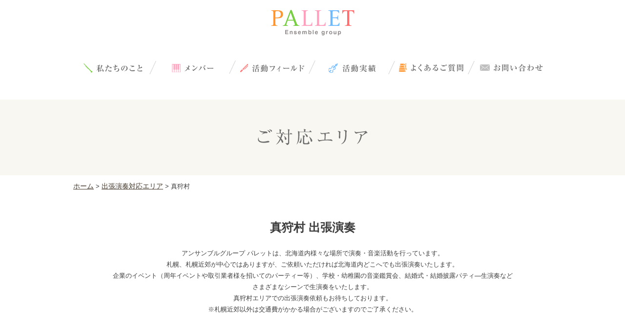

--- FILE ---
content_type: text/html; charset=UTF-8
request_url: https://pallet-music.com/area/detail/13960/
body_size: 5289
content:
<!DOCTYPE html PUBLIC "-//W3C//DTD XHTML 1.0 Transitional//EN" "http://www.w3.org/TR/xhtml1/DTD/xhtml1-transitional.dtd">
<html xmlns="http://www.w3.org/1999/xhtml">
<head>
<meta http-equiv="Content-Type" content="text/html; charset=utf-8" />
<meta http-equiv="Content-Language" content="ja" /> 
<meta http-equiv="Content-Style-Type" content="text/css" /> 
<meta http-equiv="Content-Script-Type" content="text/javascript" /> 
<title>真狩村 演奏依頼 | 出張生演奏依頼・音楽コンサート PALLET（パレット） </title>
<meta name="description" content="真狩村。札幌を中心に北海道内全域で活動するアンサンブルグループ PALLETです。幼稚園、小学校、中学校、病院、老人ホームなど、各種施設やイベントなどで演奏・コンサート活動を行っています。" />
<meta name="keywords" content="真狩村,札幌,北海道,江別,北広島,小樽,旭川,函館,幼稚園,小学校,中学校,病院,老人ホーム,ロビーコンサート,出張演奏,コンサート,アンサンブル,ピアノ,ヴァイオリン,フルート,クラリネット,マリンバ・パーカッション,レッスン" />
<link href="/common/css/import.css" rel="stylesheet" type="text/css" />
<link href="/area/css/base.css" rel="stylesheet" type="text/css" />
<script src="/common/js/jquery-1.7.2.js" type="text/javascript"></script>
<script src="/common/js/scroll.js" type="text/javascript"></script>
<script src="/common/js/rollover.js" type="text/javascript"></script>
<script>
  (function(i,s,o,g,r,a,m){i['GoogleAnalyticsObject']=r;i[r]=i[r]||function(){
  (i[r].q=i[r].q||[]).push(arguments)},i[r].l=1*new Date();a=s.createElement(o),
  m=s.getElementsByTagName(o)[0];a.async=1;a.src=g;m.parentNode.insertBefore(a,m)
  })(window,document,'script','//www.google-analytics.com/analytics.js','ga');

  ga('create', 'UA-55324494-1', 'auto');
  ga('send', 'pageview');

</script>
<!-- Google tag (gtag.js) -->
<script async src="https://www.googletagmanager.com/gtag/js?id=G-3TB7WR6M3K"></script>
<script>
  window.dataLayer = window.dataLayer || [];
  function gtag(){dataLayer.push(arguments);}
  gtag('js', new Date());

  gtag('config', 'G-3TB7WR6M3K');
</script>
</head>

<body>
<div id="wrapper">
<div id="head">
<div id="logo"><a href="/"><img src="/common/images/logo.png" alt="札幌の出張演奏・音楽コンサートはPALLET" width="171" height="53" /></a></div>
</div>


<div id="gnavi">
<ul>
<li class="about"><a href="/about/">私たちについて</a></li>
<li class="member"><a href="/member/">メンバー</a></li>
<li class="field"><a href="/field/">活動フィールド</a></li>
<li class="works"><a href="/works/">活動実績</a></li>
<li class="faq"><a href="/faq/">よくあるご質問</a></li>
<li class="inquiry"><a href="/inquiry/">お問い合わせ</a></li>
</ul>
</div>

<div id="main">
<h1><img src="/area/images/mainttl.png" alt="ご対応エリア 真狩村" width="225" height="33" /></h1>
</div>

<p id="path"><a href="/">ホーム</a> &gt; <a href="/area/">出張演奏対応エリア</a> &gt; 真狩村</p>
<div id="content">
<div class="box">

<h2>真狩村 出張演奏</h2>
<p>アンサンブルグループ パレットは、北海道内様々な場所で演奏・音楽活動を行っています。<br />
札幌、札幌近郊が中心ではありますが、ご依頼いただければ北海道内どこへでも出張演奏いたします。<br />
企業のイベント（周年イベントや取引業者様を招いてのパーティー等）、学校・幼稚園の音楽鑑賞会、結婚式・結婚披露パティ―生演奏など<br />
さまざまなシーンで生演奏をいたします。<br />
真狩村エリアでの出張演奏依頼もお待ちしております。</p>
<p>※札幌近郊以外は交通費がかかる場合がございますのでご了承ください。</p>
</div>

<div id="section1" class="clearfix">

<img src="/area/images/ph1.gif" alt="" width="400" height="384" class="ph" />

<h2><img src="/area/images/txt1.gif" alt="PALLET" width="295" height="29" /></h2>
<p>私たちは、2011年6月に結成した札幌大谷大学音楽学部卒業のアンサンブルグループです。<br />
グループ名の「PALLET」は、絵画を描く時に使う「パレット」に由来しています。<br />
管楽器・弦楽器・打楽器・鍵盤楽器etc…様々な音色が溶け合い、自分達ならではの新しい音色を奏でたい…そんな思いが込められています。<br />
札幌を中心に幅広いジャンルで活動を展開。保育園や小学校などの各種施設でのコンサート活動やイベント出演など、PALLETならではの音楽を伝えるため、北海道内各地で演奏活動を行っています。
</p>
<p>アンサンブルグループにも色々な編成がありますが、<br />
私たちはピアノ、フルート、ヴァイオリン、クラリネット、マリンバ・パーカッション、という実は非常に珍しいグループ構成になっています。<br />
そのため、既存の楽譜というものが存在しないので、行う曲はまず楽譜作りから始まります。<br />
それぞれのパートの楽譜を作って編曲しなくてはいけないため大変ではありますが、<br />
その分、出来上がった曲はどれも心地よく、そして新しい音色になります。<br />
全パートを合わせた時に、その音色に自分たち自身が驚く事もあったりします。<br />
ぜひ、パレットならではの音色をお聴きください。</p>
</div>

<div id="movie" class="clearfix">
<h2><img src="/images/ttl_movie.png" alt="movie" width="144" height="28" /></h2>
<dl class="left">
<dt><iframe width="480" height="270" src="//www.youtube.com/embed/sht59U-CLPs" frameborder="0" allowfullscreen></iframe></dt>
<dd><strong>カルメン組曲より 闘牛士 / ビゼー</strong></dd>
</dl>
<dl class="right">
<dt><iframe width="480" height="270" src="//www.youtube.com/embed/4H3Da27LF_Q" frameborder="0" allowfullscreen></iframe></dt>
<dd><strong>Let It Go PALLET ～3rd canvas～</strong></dd>
</dl>
</div>

<div class="box">
<h3>出張演奏ご対応エリア</h3>
<ul class="list">
<li><a href="/area/detail/11011/">札幌市中央区</a></li>
<li><a href="/area/detail/11029/">札幌市北区</a></li>
<li><a href="/area/detail/11037/">札幌市東区</a></li>
<li><a href="/area/detail/11045/">札幌市白石区</a></li>
<li><a href="/area/detail/11053/">札幌市豊平区</a></li>
<li><a href="/area/detail/11061/">札幌市南区</a></li>
<li><a href="/area/detail/11070/">札幌市西区</a></li>
<li><a href="/area/detail/11088/">札幌市厚別区</a></li>
<li><a href="/area/detail/11096/">札幌市手稲区</a></li>
<li><a href="/area/detail/11100/">札幌市清田区</a></li>
<li><a href="/area/detail/12025/">函館市</a></li>
<li><a href="/area/detail/12033/">小樽市</a></li>
<li><a href="/area/detail/12041/">旭川市</a></li>
<li><a href="/area/detail/12050/">室蘭市</a></li>
<li><a href="/area/detail/12068/">釧路市</a></li>
<li><a href="/area/detail/12076/">帯広市</a></li>
<li><a href="/area/detail/12084/">北見市</a></li>
<li><a href="/area/detail/12092/">夕張市</a></li>
<li><a href="/area/detail/12106/">岩見沢市</a></li>
<li><a href="/area/detail/12114/">網走市</a></li>
<li><a href="/area/detail/12122/">留萌市</a></li>
<li><a href="/area/detail/12131/">苫小牧市</a></li>
<li><a href="/area/detail/12149/">稚内市</a></li>
<li><a href="/area/detail/12157/">美唄市</a></li>
<li><a href="/area/detail/12165/">芦別市</a></li>
<li><a href="/area/detail/12173/">江別市</a></li>
<li><a href="/area/detail/12181/">赤平市</a></li>
<li><a href="/area/detail/12190/">紋別市</a></li>
<li><a href="/area/detail/12203/">士別市</a></li>
<li><a href="/area/detail/12211/">名寄市</a></li>
<li><a href="/area/detail/12220/">三笠市</a></li>
<li><a href="/area/detail/12238/">根室市</a></li>
<li><a href="/area/detail/12246/">千歳市</a></li>
<li><a href="/area/detail/12254/">滝川市</a></li>
<li><a href="/area/detail/12262/">砂川市</a></li>
<li><a href="/area/detail/12271/">歌志内市</a></li>
<li><a href="/area/detail/12289/">深川市</a></li>
<li><a href="/area/detail/12297/">富良野市</a></li>
<li><a href="/area/detail/12301/">登別市</a></li>
<li><a href="/area/detail/12319/">恵庭市</a></li>
<li><a href="/area/detail/12335/">伊達市</a></li>
<li><a href="/area/detail/12343/">北広島市</a></li>
<li><a href="/area/detail/12351/">石狩市</a></li>
<li><a href="/area/detail/12360/">北斗市</a></li>
<li><a href="/area/detail/13030/">当別町</a></li>
<li><a href="/area/detail/13048/">新篠津村</a></li>
<li><a href="/area/detail/13315/">松前町</a></li>
<li><a href="/area/detail/13323/">福島町</a></li>
<li><a href="/area/detail/13331/">知内町</a></li>
<li><a href="/area/detail/13340/">木古内町</a></li>
<li><a href="/area/detail/13374/">七飯町</a></li>
<li><a href="/area/detail/13439/">鹿部町</a></li>
<li><a href="/area/detail/13455/">森町</a></li>
<li><a href="/area/detail/13463/">八雲町</a></li>
<li><a href="/area/detail/13471/">長万部町</a></li>
<li><a href="/area/detail/13617/">江差町</a></li>
<li><a href="/area/detail/13625/">上ノ国町</a></li>
<li><a href="/area/detail/13633/">厚沢部町</a></li>
<li><a href="/area/detail/13641/">乙部町</a></li>
<li><a href="/area/detail/13676/">奥尻町</a></li>
<li><a href="/area/detail/13706/">今金町</a></li>
<li><a href="/area/detail/13714/">せたな町</a></li>
<li><a href="/area/detail/13919/">島牧村</a></li>
<li><a href="/area/detail/13927/">寿都町</a></li>
<li><a href="/area/detail/13935/">黒松内町</a></li>
<li><a href="/area/detail/13943/">蘭越町</a></li>
<li><a href="/area/detail/13951/">ニセコ町</a></li>
<li><a href="/area/detail/13960/">真狩村</a></li>
<li><a href="/area/detail/13978/">留寿都村</a></li>
<li><a href="/area/detail/13986/">喜茂別町</a></li>
<li><a href="/area/detail/13994/">京極町</a></li>
<li><a href="/area/detail/14001/">倶知安町</a></li>
<li><a href="/area/detail/14010/">共和町</a></li>
<li><a href="/area/detail/14028/">岩内町</a></li>
<li><a href="/area/detail/14036/">泊村</a></li>
<li><a href="/area/detail/14044/">神恵内村</a></li>
<li><a href="/area/detail/14052/">積丹町</a></li>
<li><a href="/area/detail/14061/">古平町</a></li>
<li><a href="/area/detail/14079/">仁木町</a></li>
<li><a href="/area/detail/14087/">余市町</a></li>
<li><a href="/area/detail/14095/">赤井川村</a></li>
<li><a href="/area/detail/14231/">南幌町</a></li>
<li><a href="/area/detail/14249/">奈井江町</a></li>
<li><a href="/area/detail/14257/">上砂川町</a></li>
<li><a href="/area/detail/14273/">由仁町</a></li>
<li><a href="/area/detail/14281/">長沼町</a></li>
<li><a href="/area/detail/14290/">栗山町</a></li>
<li><a href="/area/detail/14303/">月形町</a></li>
<li><a href="/area/detail/14311/">浦臼町</a></li>
<li><a href="/area/detail/14320/">新十津川町</a></li>
<li><a href="/area/detail/14338/">妹背牛町</a></li>
<li><a href="/area/detail/14346/">秩父別町</a></li>
<li><a href="/area/detail/14362/">雨竜町</a></li>
<li><a href="/area/detail/14371/">北竜町</a></li>
<li><a href="/area/detail/14389/">沼田町</a></li>
<li><a href="/area/detail/14524/">鷹栖町</a></li>
<li><a href="/area/detail/14532/">東神楽町</a></li>
<li><a href="/area/detail/14541/">当麻町</a></li>
<li><a href="/area/detail/14559/">比布町</a></li>
<li><a href="/area/detail/14567/">愛別町</a></li>
<li><a href="/area/detail/14575/">上川町</a></li>
<li><a href="/area/detail/14583/">東川町</a></li>
<li><a href="/area/detail/14591/">美瑛町</a></li>
<li><a href="/area/detail/14605/">上富良野町</a></li>
<li><a href="/area/detail/14613/">中富良野町</a></li>
<li><a href="/area/detail/14621/">南富良野町</a></li>
<li><a href="/area/detail/14630/">占冠村</a></li>
<li><a href="/area/detail/14648/">和寒町</a></li>
<li><a href="/area/detail/14656/">剣淵町</a></li>
<li><a href="/area/detail/14681/">下川町</a></li>
<li><a href="/area/detail/14699/">美深町</a></li>
<li><a href="/area/detail/14702/">音威子府村</a></li>
<li><a href="/area/detail/14711/">中川町</a></li>
<li><a href="/area/detail/14729/">幌加内町</a></li>
<li><a href="/area/detail/14818/">増毛町</a></li>
<li><a href="/area/detail/14826/">小平町</a></li>
<li><a href="/area/detail/14834/">苫前町</a></li>
<li><a href="/area/detail/14842/">羽幌町</a></li>
<li><a href="/area/detail/14851/">初山別村</a></li>
<li><a href="/area/detail/14869/">遠別町</a></li>
<li><a href="/area/detail/14877/">天塩町</a></li>
<li><a href="/area/detail/15113/">猿払村</a></li>
<li><a href="/area/detail/15121/">浜頓別町</a></li>
<li><a href="/area/detail/15130/">中頓別町</a></li>
<li><a href="/area/detail/15148/">枝幸町</a></li>
<li><a href="/area/detail/15164/">豊富町</a></li>
<li><a href="/area/detail/15172/">礼文町</a></li>
<li><a href="/area/detail/15181/">利尻町</a></li>
<li><a href="/area/detail/15199/">利尻富士町</a></li>
<li><a href="/area/detail/15202/">幌延町</a></li>
<li><a href="/area/detail/15431/">美幌町</a></li>
<li><a href="/area/detail/15440/">津別町</a></li>
<li><a href="/area/detail/15458/">斜里町</a></li>
<li><a href="/area/detail/15466/">清里町</a></li>
<li><a href="/area/detail/15474/">小清水町</a></li>
<li><a href="/area/detail/15491/">訓子府町</a></li>
<li><a href="/area/detail/15504/">置戸町</a></li>
<li><a href="/area/detail/15521/">佐呂間町</a></li>
<li><a href="/area/detail/15555/">遠軽町</a></li>
<li><a href="/area/detail/15598/">湧別町</a></li>
<li><a href="/area/detail/15601/">滝上町</a></li>
<li><a href="/area/detail/15610/">興部町</a></li>
<li><a href="/area/detail/15628/">西興部村</a></li>
<li><a href="/area/detail/15636/">雄武町</a></li>
<li><a href="/area/detail/15644/">大空町</a></li>
<li><a href="/area/detail/15717/">豊浦町</a></li>
<li><a href="/area/detail/15750/">壮瞥町</a></li>
<li><a href="/area/detail/15784/">白老町</a></li>
<li><a href="/area/detail/15814/">厚真町</a></li>
<li><a href="/area/detail/15849/">洞爺湖町</a></li>
<li><a href="/area/detail/15857/">安平町</a></li>
<li><a href="/area/detail/15865/">むかわ町</a></li>
<li><a href="/area/detail/16012/">日高町</a></li>
<li><a href="/area/detail/16021/">平取町</a></li>
<li><a href="/area/detail/16047/">新冠町</a></li>
<li><a href="/area/detail/16071/">浦河町</a></li>
<li><a href="/area/detail/16080/">様似町</a></li>
<li><a href="/area/detail/16098/">えりも町</a></li>
<li><a href="/area/detail/16101/">新ひだか町</a></li>
<li><a href="/area/detail/16314/">音更町</a></li>
<li><a href="/area/detail/16322/">士幌町</a></li>
<li><a href="/area/detail/16331/">上士幌町</a></li>
<li><a href="/area/detail/16349/">鹿追町</a></li>
<li><a href="/area/detail/16357/">新得町</a></li>
<li><a href="/area/detail/16365/">清水町</a></li>
<li><a href="/area/detail/16373/">芽室町</a></li>
<li><a href="/area/detail/16381/">中札内村</a></li>
<li><a href="/area/detail/16390/">更別村</a></li>
<li><a href="/area/detail/16411/">大樹町</a></li>
<li><a href="/area/detail/16420/">広尾町</a></li>
<li><a href="/area/detail/16438/">幕別町</a></li>
<li><a href="/area/detail/16446/">池田町</a></li>
<li><a href="/area/detail/16454/">豊頃町</a></li>
<li><a href="/area/detail/16462/">本別町</a></li>
<li><a href="/area/detail/16471/">足寄町</a></li>
<li><a href="/area/detail/16489/">陸別町</a></li>
<li><a href="/area/detail/16497/">浦幌町</a></li>
<li><a href="/area/detail/16616/">釧路町</a></li>
<li><a href="/area/detail/16624/">厚岸町</a></li>
<li><a href="/area/detail/16632/">浜中町</a></li>
<li><a href="/area/detail/16641/">標茶町</a></li>
<li><a href="/area/detail/16659/">弟子屈町</a></li>
<li><a href="/area/detail/16675/">鶴居村</a></li>
<li><a href="/area/detail/16683/">白糠町</a></li>
<li><a href="/area/detail/16918/">別海町</a></li>
<li><a href="/area/detail/16926/">中標津町</a></li>
<li><a href="/area/detail/16934/">標津町</a></li>
<li><a href="/area/detail/16942/">羅臼町</a></li>
</ul>
<p class="ttl">沿線</p>
<ul class="list2">
<li><a href="/area/station/11101/">JR函館本線(函館～長万部)</a></li>
<li><a href="/area/station/11102/">JR函館本線(長万部～小樽)</a></li>
<li><a href="/area/station/11103/">JR函館本線(小樽～旭川)</a></li>
<li><a href="/area/station/11104/">JR室蘭本線(長万部・室蘭～苫小牧)</a></li>
<li><a href="/area/station/11105/">JR室蘭本線(苫小牧～岩見沢)</a></li>
<li><a href="/area/station/11106/">JR根室本線(滝川～新得)</a></li>
<li><a href="/area/station/11107/">JR根室本線(新得～釧路)</a></li>
<li><a href="/area/station/11108/">花咲線</a></li>
<li><a href="/area/station/11109/">JR千歳線</a></li>
<li><a href="/area/station/11110/">JR石勝線</a></li>
<li><a href="/area/station/11111/">JR日高本線</a></li>
<li><a href="/area/station/11112/">JR札沼線</a></li>
<li><a href="/area/station/11113/">JR留萌本線</a></li>
<li><a href="/area/station/11114/">JR富良野線</a></li>
<li><a href="/area/station/11115/">JR宗谷本線</a></li>
<li><a href="/area/station/11116/">JR石北本線</a></li>
<li><a href="/area/station/11117/">JR釧網本線</a></li>
<li><a href="/area/station/11118/">JR海峡線</a></li>
<li><a href="/area/station/11119/">JR江差線</a></li>
<li><a href="/area/station/99101/">札幌市営地下鉄東西線</a></li>
<li><a href="/area/station/99102/">札幌市営地下鉄南北線</a></li>
<li><a href="/area/station/99103/">札幌市営地下鉄東豊線</a></li>
<li><a href="/area/station/99104/">札幌市電山鼻線</a></li>
<li><a href="/area/station/99105/">函館市電２系統</a></li>
<li><a href="/area/station/99106/">函館市電５系統</a></li>
</ul>
</div>

</div>

<div id="pagetop"><a href="#wrapper"><img src="/common/images/pagetop.gif" alt="pagetop" width="28" height="44" /></a></div>

<div id="footer">
<div class="box clearfix">
<div class="txt clearfix"><img src="/common/images/logo.png" width="171" height="53" />
<p>真狩村の出張演奏依頼 | PALET（パレット）は、札幌を中心に北海道内で活動するアンサンブルグループです。<br />
学校、幼稚園、各種施設での演奏やイベントでの演奏など様々な場所でコンサート・出張演奏を行っています。</p>
</div>

<ul>
<li><a href="/about/">私たちについて</a></li>
<li><a href="/member/">メンバー</a></li>
<li><a href="/field/">活動フィールド</a></li>
<li><a href="/works/">活動実績</a></li>
<li><a href="/faq/">よくあるご質問</a></li>
<li><a href="/privacy/">プライバシーポリシー</a></li>
<li><a href="/area/">ご対応エリア</a></li>
</ul>

<div id="inquiry">
<div class="box-inner">
<p><img src="/common/images/footer_inquiry_txt.png" alt="演奏のご依頼やお問い合わせはなどはこちらから" width="310" height="15" /></p>
<a href="/inquiry"><img src="/common/images/footer_inquiry_btn.png" alt="お問い合わせフォーム" width="391" height="41" /></a>
</div>
</div>

</div>
</div>
<div id="copyright">Copyright (C) pallet. All Rights Reserved.</div>
</div>
</body>
</html>


--- FILE ---
content_type: text/css
request_url: https://pallet-music.com/common/css/import.css
body_size: -149
content:
@charset "utf-8";
/* CSS Document */

@import url("reset.css");
@import url("common.css");


--- FILE ---
content_type: text/css
request_url: https://pallet-music.com/area/css/base.css
body_size: 209
content:
/* CSS Document */

a{
	font-size:14px;
}

#path{
	margin:10px auto;
	width:980px;
	text-align:left;
}

.list,
.list2{
	text-align:left;
}

.ttl{
	font-size:14px;
	font-weight:bold;
	margin:0 0 10px 0;
}

.list li{
	float:left;
	width:120px;
	margin:0 0 10px 0;
	text-align:left;
}

.list2 li{
	float:left;
	width:230px;
	margin:0 10px 10px 0;
	text-align:left;
}


#section1{
	margin:80px auto;
}

#section1 .ph{
	float:left;
	padding:0 20px 20px 0;
}

#section1 h2{
	margin:0 0 20px 0;
}


#section2{
	margin:20px 0 0 0;
}

#section2 h3{
	margin:0 0 20px 0;
}

.box{
	margin:0 0 20px 0;
	text-align:center;
}

.box h2,
.box h3{
	font-family:"ヒラギノ角ゴ Pro W3", "Hiragino Kaku Gothic Pro", "メイリオ", Meiryo, Osaka, "ＭＳ Ｐゴシック", "MS PGothic", sans-serif;
	font-weight:bold;
	font-size:24px;
	margin:20px auto;
	text-align:center;
}

#movie{
	margin:60px auto;
}

#movie h2{
	margin:0 0 20px 0;
	text-align:center;
}

#movie dl{
	text-align:center;
	margin:20px 0 0 0;
}

#movie dd{
	margin:10px 0 0 0;
}

#movie .left{
	float:left;
	width:480px;
}
#movie .right{
	float:right;
	width:480px;
}


--- FILE ---
content_type: text/css
request_url: https://pallet-music.com/common/css/reset.css
body_size: 688
content:
@charset "utf-8";

body{
/*	font-family: Georgia,Baskerville,'Times New Roman','ヒラギノ角ゴ Pro W3','Hiragino Kaku Gothic Pro',Osaka,'メイリオ',Meiryo,'ＭＳ Ｐゴシック',sans-serif;*/
	font-family: "メイリオ","ヒラギノ角ゴ Pro W3", "Hiragino Kaku Gothic Pro",  "Meiryo", "Osaka", "ＭＳ Ｐゴシック", "MS P Gothic", Verdana, Arial, Helvetica, sans-serif;
	/*color:#42372a;*/
	color:#3d3d3d;
	margin:0;
	padding:0;
	font-size:13px;
}

html, body, div, span, applet, object, iframe, h1, h2, h3, h4, h5, h6, p, blockquote, pre, a, abbr, acronym, address,
big, cite, code, del, dfn, em, font, img, ins, kbd, q, s, samp, small, strike, strong, sub, sup, tt, var, dl, dt, dd, ol, ul, li,
fieldset, form, label, legend, table, caption, tbody, tfoot, thead, tr, th, td{
	font-size:13px;
    margin: 0;
    padding: 0;
    border: 0;
}

h1,h2,h3,h4,p,ul,li,dl,dt,dd,form,div{
	font-weight:normal;
	line-height: 1.8;
	margin:0;
	padding:0;
}

h1{
	font-size:11px;
}

li{
	list-style:none;
}

img{
	border:none;
	display:inline;
}

a{
	color:#42372a;
	font-size:12px;
	text-decoration:underline;
}


a:hover{
	color:#766857;
	text-decoration:none;
}


/*
clearfix
----------------------------------------------------*/
.clearfix:after,
dl:after,
ul:after,
#header:after,
#box:after,
#footerArea:after,
.box:after{
	content: "."; 
	display: block; 
	height: 0; 
	clear: both; 
	visibility: hidden;
}

.clearfix,
dl,ul,#header,#box,#footerArea,,.box{
	display:inline-table;zoom:1;
	/*overflow:hidden;*/
	overflow:hidden;/*アップ時削除*/
	min-height: 1%;
}

/* Hides from IE-mac \*/
* html .clearfix,
* html dl,
* html ul,
* html #header,
* html #box,
* html #footerArea,
* html .box {height: 1%;}

.clearfix,dl,ul,#header,#box,#footerArea,.box {display: block;}
/* End hide from IE-mac */

.clear{
	clear:both;
}


--- FILE ---
content_type: text/css
request_url: https://pallet-music.com/common/css/common.css
body_size: 581
content:
@charset "utf-8";
/* CSS Document */

body {
	font-size: 13px;
	margin:0;
}

/*********************************************************************
 *  ■フォントサイズ
 *
 *  ※文字サイズ [標準] を選択している場合。
 *
 *  font-size:  88% = 10px
 *  font-size: 100% = 12px
 *  font-size: 117% = 14px
 *  font-size: 134% = 16px
 *  font-size: 150% = 18px
 *  font-size: 167% = 20px
 
********************************************************************/

/*********************************************************************
Header
********************************************************************/
#head{
	margin:20px auto;
	width:980px;
	text-align:center;
}

#index #head{
	margin:0 auto;
	width:100%;
	text-align:center;
}

/*********************************************************************
gnavi
********************************************************************/
#gnavi{
	margin:50px auto;
	width:980px;
}

#gnavi li{
	float:left;
	overflow:hidden;
}

#gnavi li a{
	display:block;
	text-indent:-9999px;
	overflow:hidden;
	width:163px;
	height:31px;
}

#gnavi .about{
	background:url(../images/btn_about.png) no-repeat;
}

#gnavi .member{
	background:url(../images/btn_member.png) no-repeat;
}

#gnavi .field{
	background:url(../images/btn_field.png) no-repeat;
}

#gnavi .works{
	background:url(../images/btn_works.png) no-repeat;
}

#gnavi .faq{
	background:url(../images/btn_faq.png) no-repeat;
}

#gnavi .inquiry{
	background:url(../images/btn_inquiry.png) no-repeat;
	width:165px;
}

.switch_menu{
	display:none;
}





/*********************************************************************
mainimg
********************************************************************/

#main{
	background:#f8f7f1;
	text-align:center;
	padding:60px 0;
}

#main h1{
	margin:0 auto;
	width:980px;
	text-align:center;
	height:35px;
}

#main img{
	display:block;
	text-align:center;
	margin:0 auto;
}

/*********************************************************************
content
********************************************************************/
#index #content{
	margin:0 auto;
	width:100%;
}

#content{
	width:980px;
	margin:50px auto;
}

/*********************************************************************
footer
********************************************************************/

#pagetop{
	width:980px;
	margin:20px auto;
	text-align:right;
}

#footer{
	background:url(../../images/line_bg.png) top repeat-x;
	padding:3px 0;
}

#footer .box{
	margin:0 auto;
	padding:30px 0;
	width:980px;
}

#footer .box .txt{
	margin:0 0 20px 0;
}

#footer .box .txt img{
	float:left;
	padding:0 20px 0 0;
}

#footer ul{
	margin:35px 0 0 0;
	float:left;
	width:560px;
}

#footer ul li {
	float:left;
	margin:0 20px 0 0;
}

#footer ul li a{
	background:url(../images/i_arr.gif) 0 4px no-repeat;
	padding:0 0 0 15px;
}


#footer #inquiry {
	float:right;
	width:417px;
	text-align:center;
}

#footer #inquiry .box-inner p{
	margin:0 0 10px 0;
}

#footer #inquiry .box-inner{
	background:#ededed;
	border:2px solid #dedede;
	padding:10px;
	text-align:center;
}


#copyright{
	margin:20px auto;
	text-align:center;
}

--- FILE ---
content_type: application/javascript
request_url: https://pallet-music.com/common/js/scroll.js
body_size: 137
content:
/*

*/
function setGoTop() {
	var aTagList = document.getElementsByTagName('a');
	for (var i = 0; i < aTagList.length; i++) {
		if (aTagList[i].href.match(/#wrapper/i)) {
			aTagList[i].onclick = goPageTop;
		}
	}

}
var goTopMove = 20; // 
var goTopPosi;
function goPageTop() { // 
	var yPos = document.body.scrollTop || document.documentElement.scrollTop;
	mObj(yPos);
	return false;
}
function mObj(y, s) { // 
	if (s) goTopMove = s;
	goTopPosi = parseInt(y - y * 2 / goTopMove);
	scrollTo(0, goTopPosi);
	if (goTopPosi > 0) setTimeout('mObj(goTopPosi, goTopMove)', 1);
}
if (window.addEventListener) window.addEventListener('load', setGoTop, false);
if (window.attachEvent) window.attachEvent('onload', setGoTop);


--- FILE ---
content_type: text/plain
request_url: https://www.google-analytics.com/j/collect?v=1&_v=j102&a=625554106&t=pageview&_s=1&dl=https%3A%2F%2Fpallet-music.com%2Farea%2Fdetail%2F13960%2F&ul=en-us%40posix&dt=%E7%9C%9F%E7%8B%A9%E6%9D%91%20%E6%BC%94%E5%A5%8F%E4%BE%9D%E9%A0%BC%20%7C%20%E5%87%BA%E5%BC%B5%E7%94%9F%E6%BC%94%E5%A5%8F%E4%BE%9D%E9%A0%BC%E3%83%BB%E9%9F%B3%E6%A5%BD%E3%82%B3%E3%83%B3%E3%82%B5%E3%83%BC%E3%83%88%20PALLET%EF%BC%88%E3%83%91%E3%83%AC%E3%83%83%E3%83%88%EF%BC%89&sr=1280x720&vp=1280x720&_u=IEBAAEABAAAAACAAI~&jid=686511368&gjid=1840018879&cid=2040064474.1766269307&tid=UA-55324494-1&_gid=25604820.1766269307&_r=1&_slc=1&z=591481252
body_size: -451
content:
2,cG-3TB7WR6M3K